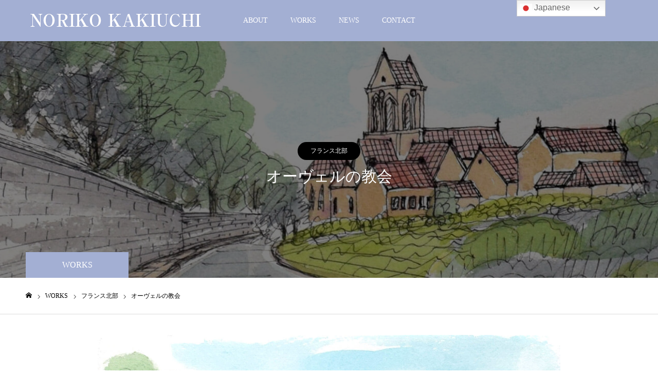

--- FILE ---
content_type: text/html; charset=UTF-8
request_url: https://norikokakiuchi.com/works/northern_france27/
body_size: 15009
content:
<!DOCTYPE html>
<html class="pc" dir="ltr" lang="ja" prefix="og: https://ogp.me/ns#">
<head prefix="og: http://ogp.me/ns# fb: http://ogp.me/ns/fb#">
<meta charset="UTF-8">
<!--[if IE]><meta http-equiv="X-UA-Compatible" content="IE=edge"><![endif]-->
<meta name="viewport" content="width=device-width">
<meta name="format-detection" content="telephone=no">
<title>オーヴェルの教会 - 垣内宣子 | NORIKO KAKIUCHI</title>
<meta name="description" content="画家・垣内宣子の公式サイト。作品集『ヨーロッパ紀行』発売中。">
<link rel="pingback" href="https://norikokakiuchi.com/xmlrpc.php">
<link rel="shortcut icon" href="https://norikokakiuchi.com/wp-content/uploads/2021/01/favicon.png">

		<!-- All in One SEO 4.9.3 - aioseo.com -->
	<meta name="robots" content="max-image-preview:large" />
	<link rel="canonical" href="https://norikokakiuchi.com/works/northern_france27/" />
	<meta name="generator" content="All in One SEO (AIOSEO) 4.9.3" />
		<meta property="og:locale" content="ja_JP" />
		<meta property="og:site_name" content="垣内宣子 | NORIKO KAKIUCHI - 画家・垣内宣子の公式サイト。作品集『ヨーロッパ紀行』発売中。" />
		<meta property="og:type" content="article" />
		<meta property="og:title" content="オーヴェルの教会 - 垣内宣子 | NORIKO KAKIUCHI" />
		<meta property="og:url" content="https://norikokakiuchi.com/works/northern_france27/" />
		<meta property="og:image" content="https://norikokakiuchi.com/wp-content/uploads/2021/01/ogp.jpg" />
		<meta property="og:image:secure_url" content="https://norikokakiuchi.com/wp-content/uploads/2021/01/ogp.jpg" />
		<meta property="og:image:width" content="1200" />
		<meta property="og:image:height" content="630" />
		<meta property="article:published_time" content="2021-02-09T06:46:06+00:00" />
		<meta property="article:modified_time" content="2021-02-16T01:37:41+00:00" />
		<meta property="article:publisher" content="https://www.facebook.com/norikokakiuchi.official/" />
		<meta name="twitter:card" content="summary" />
		<meta name="twitter:site" content="@noriko_kakiuchi" />
		<meta name="twitter:title" content="オーヴェルの教会 - 垣内宣子 | NORIKO KAKIUCHI" />
		<meta name="twitter:image" content="https://norikokakiuchi.com/wp-content/uploads/2021/01/ogp.jpg" />
		<script type="application/ld+json" class="aioseo-schema">
			{"@context":"https:\/\/schema.org","@graph":[{"@type":"BreadcrumbList","@id":"https:\/\/norikokakiuchi.com\/works\/northern_france27\/#breadcrumblist","itemListElement":[{"@type":"ListItem","@id":"https:\/\/norikokakiuchi.com#listItem","position":1,"name":"\u30db\u30fc\u30e0","item":"https:\/\/norikokakiuchi.com","nextItem":{"@type":"ListItem","@id":"https:\/\/norikokakiuchi.com\/works\/#listItem","name":"WORKS"}},{"@type":"ListItem","@id":"https:\/\/norikokakiuchi.com\/works\/#listItem","position":2,"name":"WORKS","item":"https:\/\/norikokakiuchi.com\/works\/","nextItem":{"@type":"ListItem","@id":"https:\/\/norikokakiuchi.com\/works_category\/northern_france\/#listItem","name":"\u30d5\u30e9\u30f3\u30b9\u5317\u90e8"},"previousItem":{"@type":"ListItem","@id":"https:\/\/norikokakiuchi.com#listItem","name":"\u30db\u30fc\u30e0"}},{"@type":"ListItem","@id":"https:\/\/norikokakiuchi.com\/works_category\/northern_france\/#listItem","position":3,"name":"\u30d5\u30e9\u30f3\u30b9\u5317\u90e8","item":"https:\/\/norikokakiuchi.com\/works_category\/northern_france\/","nextItem":{"@type":"ListItem","@id":"https:\/\/norikokakiuchi.com\/works\/northern_france27\/#listItem","name":"\u30aa\u30fc\u30f4\u30a7\u30eb\u306e\u6559\u4f1a"},"previousItem":{"@type":"ListItem","@id":"https:\/\/norikokakiuchi.com\/works\/#listItem","name":"WORKS"}},{"@type":"ListItem","@id":"https:\/\/norikokakiuchi.com\/works\/northern_france27\/#listItem","position":4,"name":"\u30aa\u30fc\u30f4\u30a7\u30eb\u306e\u6559\u4f1a","previousItem":{"@type":"ListItem","@id":"https:\/\/norikokakiuchi.com\/works_category\/northern_france\/#listItem","name":"\u30d5\u30e9\u30f3\u30b9\u5317\u90e8"}}]},{"@type":"Person","@id":"https:\/\/norikokakiuchi.com\/#person","name":"\u57a3\u5185\u5ba3\u5b50","image":"https:\/\/norikokakiuchi.com\/wp-content\/uploads\/2021\/01\/ogp.jpg","sameAs":["https:\/\/www.facebook.com\/norikokakiuchi.official\/","https:\/\/twitter.com\/noriko_kakiuchi","https:\/\/www.instagram.com\/noriko_kakiuchi\/"]},{"@type":"WebPage","@id":"https:\/\/norikokakiuchi.com\/works\/northern_france27\/#webpage","url":"https:\/\/norikokakiuchi.com\/works\/northern_france27\/","name":"\u30aa\u30fc\u30f4\u30a7\u30eb\u306e\u6559\u4f1a - \u57a3\u5185\u5ba3\u5b50 | NORIKO KAKIUCHI","inLanguage":"ja","isPartOf":{"@id":"https:\/\/norikokakiuchi.com\/#website"},"breadcrumb":{"@id":"https:\/\/norikokakiuchi.com\/works\/northern_france27\/#breadcrumblist"},"image":{"@type":"ImageObject","url":"https:\/\/norikokakiuchi.com\/wp-content\/uploads\/2021\/02\/northern_france27-1.jpg","@id":"https:\/\/norikokakiuchi.com\/works\/northern_france27\/#mainImage","width":1500,"height":994,"caption":"\u57a3\u5185\u5ba3\u5b50\u300a\u30aa\u30fc\u30f4\u30a7\u30eb\u306e\u6559\u4f1a\u300b"},"primaryImageOfPage":{"@id":"https:\/\/norikokakiuchi.com\/works\/northern_france27\/#mainImage"},"datePublished":"2021-02-09T15:46:06+09:00","dateModified":"2021-02-16T10:37:41+09:00"},{"@type":"WebSite","@id":"https:\/\/norikokakiuchi.com\/#website","url":"https:\/\/norikokakiuchi.com\/","name":"\u57a3\u5185\u5ba3\u5b50 | NORIKO KAKIUCHI","description":"\u753b\u5bb6\u30fb\u57a3\u5185\u5ba3\u5b50\u306e\u516c\u5f0f\u30b5\u30a4\u30c8\u3002\u4f5c\u54c1\u96c6\u300e\u30e8\u30fc\u30ed\u30c3\u30d1\u7d00\u884c\u300f\u767a\u58f2\u4e2d\u3002","inLanguage":"ja","publisher":{"@id":"https:\/\/norikokakiuchi.com\/#person"}}]}
		</script>
		<!-- All in One SEO -->

<meta property="og:type" content="article">
<meta property="og:url" content="https://norikokakiuchi.com/works/northern_france27/">
<meta property="og:title" content="オーヴェルの教会 - 垣内宣子 | NORIKO KAKIUCHI">
<meta property="og:description" content="画家・垣内宣子の公式サイト。作品集『ヨーロッパ紀行』発売中。">
<meta property="og:site_name" content="垣内宣子 | NORIKO KAKIUCHI">
<meta property="og:image" content="https://norikokakiuchi.com/wp-content/uploads/2021/02/northern_france27-1.jpg">
<meta property="og:image:secure_url" content="https://norikokakiuchi.com/wp-content/uploads/2021/02/northern_france27-1.jpg"> 
<meta property="og:image:width" content="1500"> 
<meta property="og:image:height" content="994">
<meta name="twitter:card" content="summary">
<meta name="twitter:site" content="@noriko_kakiuchi">
<meta name="twitter:creator" content="noriko_kakiuchi">
<meta name="twitter:title" content="オーヴェルの教会 - 垣内宣子 | NORIKO KAKIUCHI">
<meta property="twitter:description" content="画家・垣内宣子の公式サイト。作品集『ヨーロッパ紀行』発売中。">
<meta name="twitter:image:src" content="https://norikokakiuchi.com/wp-content/uploads/2021/02/northern_france27-1-450x450.jpg">
<link rel='dns-prefetch' href='//webfonts.xserver.jp' />
<link rel="alternate" type="application/rss+xml" title="垣内宣子 | NORIKO KAKIUCHI &raquo; フィード" href="https://norikokakiuchi.com/feed/" />
<link rel="alternate" type="application/rss+xml" title="垣内宣子 | NORIKO KAKIUCHI &raquo; コメントフィード" href="https://norikokakiuchi.com/comments/feed/" />
<link rel="alternate" title="oEmbed (JSON)" type="application/json+oembed" href="https://norikokakiuchi.com/wp-json/oembed/1.0/embed?url=https%3A%2F%2Fnorikokakiuchi.com%2Fworks%2Fnorthern_france27%2F" />
<link rel="alternate" title="oEmbed (XML)" type="text/xml+oembed" href="https://norikokakiuchi.com/wp-json/oembed/1.0/embed?url=https%3A%2F%2Fnorikokakiuchi.com%2Fworks%2Fnorthern_france27%2F&#038;format=xml" />
		<!-- This site uses the Google Analytics by MonsterInsights plugin v9.2.4 - Using Analytics tracking - https://www.monsterinsights.com/ -->
		<!-- Note: MonsterInsights is not currently configured on this site. The site owner needs to authenticate with Google Analytics in the MonsterInsights settings panel. -->
					<!-- No tracking code set -->
				<!-- / Google Analytics by MonsterInsights -->
		<style id='wp-img-auto-sizes-contain-inline-css' type='text/css'>
img:is([sizes=auto i],[sizes^="auto," i]){contain-intrinsic-size:3000px 1500px}
/*# sourceURL=wp-img-auto-sizes-contain-inline-css */
</style>
<link rel='stylesheet' id='style-css' href='https://norikokakiuchi.com/wp-content/themes/toki_tcd069/style.css?ver=1.4' type='text/css' media='all' />
<style id='wp-emoji-styles-inline-css' type='text/css'>

	img.wp-smiley, img.emoji {
		display: inline !important;
		border: none !important;
		box-shadow: none !important;
		height: 1em !important;
		width: 1em !important;
		margin: 0 0.07em !important;
		vertical-align: -0.1em !important;
		background: none !important;
		padding: 0 !important;
	}
/*# sourceURL=wp-emoji-styles-inline-css */
</style>
<style id='wp-block-library-inline-css' type='text/css'>
:root{--wp-block-synced-color:#7a00df;--wp-block-synced-color--rgb:122,0,223;--wp-bound-block-color:var(--wp-block-synced-color);--wp-editor-canvas-background:#ddd;--wp-admin-theme-color:#007cba;--wp-admin-theme-color--rgb:0,124,186;--wp-admin-theme-color-darker-10:#006ba1;--wp-admin-theme-color-darker-10--rgb:0,107,160.5;--wp-admin-theme-color-darker-20:#005a87;--wp-admin-theme-color-darker-20--rgb:0,90,135;--wp-admin-border-width-focus:2px}@media (min-resolution:192dpi){:root{--wp-admin-border-width-focus:1.5px}}.wp-element-button{cursor:pointer}:root .has-very-light-gray-background-color{background-color:#eee}:root .has-very-dark-gray-background-color{background-color:#313131}:root .has-very-light-gray-color{color:#eee}:root .has-very-dark-gray-color{color:#313131}:root .has-vivid-green-cyan-to-vivid-cyan-blue-gradient-background{background:linear-gradient(135deg,#00d084,#0693e3)}:root .has-purple-crush-gradient-background{background:linear-gradient(135deg,#34e2e4,#4721fb 50%,#ab1dfe)}:root .has-hazy-dawn-gradient-background{background:linear-gradient(135deg,#faaca8,#dad0ec)}:root .has-subdued-olive-gradient-background{background:linear-gradient(135deg,#fafae1,#67a671)}:root .has-atomic-cream-gradient-background{background:linear-gradient(135deg,#fdd79a,#004a59)}:root .has-nightshade-gradient-background{background:linear-gradient(135deg,#330968,#31cdcf)}:root .has-midnight-gradient-background{background:linear-gradient(135deg,#020381,#2874fc)}:root{--wp--preset--font-size--normal:16px;--wp--preset--font-size--huge:42px}.has-regular-font-size{font-size:1em}.has-larger-font-size{font-size:2.625em}.has-normal-font-size{font-size:var(--wp--preset--font-size--normal)}.has-huge-font-size{font-size:var(--wp--preset--font-size--huge)}.has-text-align-center{text-align:center}.has-text-align-left{text-align:left}.has-text-align-right{text-align:right}.has-fit-text{white-space:nowrap!important}#end-resizable-editor-section{display:none}.aligncenter{clear:both}.items-justified-left{justify-content:flex-start}.items-justified-center{justify-content:center}.items-justified-right{justify-content:flex-end}.items-justified-space-between{justify-content:space-between}.screen-reader-text{border:0;clip-path:inset(50%);height:1px;margin:-1px;overflow:hidden;padding:0;position:absolute;width:1px;word-wrap:normal!important}.screen-reader-text:focus{background-color:#ddd;clip-path:none;color:#444;display:block;font-size:1em;height:auto;left:5px;line-height:normal;padding:15px 23px 14px;text-decoration:none;top:5px;width:auto;z-index:100000}html :where(.has-border-color){border-style:solid}html :where([style*=border-top-color]){border-top-style:solid}html :where([style*=border-right-color]){border-right-style:solid}html :where([style*=border-bottom-color]){border-bottom-style:solid}html :where([style*=border-left-color]){border-left-style:solid}html :where([style*=border-width]){border-style:solid}html :where([style*=border-top-width]){border-top-style:solid}html :where([style*=border-right-width]){border-right-style:solid}html :where([style*=border-bottom-width]){border-bottom-style:solid}html :where([style*=border-left-width]){border-left-style:solid}html :where(img[class*=wp-image-]){height:auto;max-width:100%}:where(figure){margin:0 0 1em}html :where(.is-position-sticky){--wp-admin--admin-bar--position-offset:var(--wp-admin--admin-bar--height,0px)}@media screen and (max-width:600px){html :where(.is-position-sticky){--wp-admin--admin-bar--position-offset:0px}}

/*# sourceURL=wp-block-library-inline-css */
</style><style id='global-styles-inline-css' type='text/css'>
:root{--wp--preset--aspect-ratio--square: 1;--wp--preset--aspect-ratio--4-3: 4/3;--wp--preset--aspect-ratio--3-4: 3/4;--wp--preset--aspect-ratio--3-2: 3/2;--wp--preset--aspect-ratio--2-3: 2/3;--wp--preset--aspect-ratio--16-9: 16/9;--wp--preset--aspect-ratio--9-16: 9/16;--wp--preset--color--black: #000000;--wp--preset--color--cyan-bluish-gray: #abb8c3;--wp--preset--color--white: #ffffff;--wp--preset--color--pale-pink: #f78da7;--wp--preset--color--vivid-red: #cf2e2e;--wp--preset--color--luminous-vivid-orange: #ff6900;--wp--preset--color--luminous-vivid-amber: #fcb900;--wp--preset--color--light-green-cyan: #7bdcb5;--wp--preset--color--vivid-green-cyan: #00d084;--wp--preset--color--pale-cyan-blue: #8ed1fc;--wp--preset--color--vivid-cyan-blue: #0693e3;--wp--preset--color--vivid-purple: #9b51e0;--wp--preset--gradient--vivid-cyan-blue-to-vivid-purple: linear-gradient(135deg,rgb(6,147,227) 0%,rgb(155,81,224) 100%);--wp--preset--gradient--light-green-cyan-to-vivid-green-cyan: linear-gradient(135deg,rgb(122,220,180) 0%,rgb(0,208,130) 100%);--wp--preset--gradient--luminous-vivid-amber-to-luminous-vivid-orange: linear-gradient(135deg,rgb(252,185,0) 0%,rgb(255,105,0) 100%);--wp--preset--gradient--luminous-vivid-orange-to-vivid-red: linear-gradient(135deg,rgb(255,105,0) 0%,rgb(207,46,46) 100%);--wp--preset--gradient--very-light-gray-to-cyan-bluish-gray: linear-gradient(135deg,rgb(238,238,238) 0%,rgb(169,184,195) 100%);--wp--preset--gradient--cool-to-warm-spectrum: linear-gradient(135deg,rgb(74,234,220) 0%,rgb(151,120,209) 20%,rgb(207,42,186) 40%,rgb(238,44,130) 60%,rgb(251,105,98) 80%,rgb(254,248,76) 100%);--wp--preset--gradient--blush-light-purple: linear-gradient(135deg,rgb(255,206,236) 0%,rgb(152,150,240) 100%);--wp--preset--gradient--blush-bordeaux: linear-gradient(135deg,rgb(254,205,165) 0%,rgb(254,45,45) 50%,rgb(107,0,62) 100%);--wp--preset--gradient--luminous-dusk: linear-gradient(135deg,rgb(255,203,112) 0%,rgb(199,81,192) 50%,rgb(65,88,208) 100%);--wp--preset--gradient--pale-ocean: linear-gradient(135deg,rgb(255,245,203) 0%,rgb(182,227,212) 50%,rgb(51,167,181) 100%);--wp--preset--gradient--electric-grass: linear-gradient(135deg,rgb(202,248,128) 0%,rgb(113,206,126) 100%);--wp--preset--gradient--midnight: linear-gradient(135deg,rgb(2,3,129) 0%,rgb(40,116,252) 100%);--wp--preset--font-size--small: 13px;--wp--preset--font-size--medium: 20px;--wp--preset--font-size--large: 36px;--wp--preset--font-size--x-large: 42px;--wp--preset--spacing--20: 0.44rem;--wp--preset--spacing--30: 0.67rem;--wp--preset--spacing--40: 1rem;--wp--preset--spacing--50: 1.5rem;--wp--preset--spacing--60: 2.25rem;--wp--preset--spacing--70: 3.38rem;--wp--preset--spacing--80: 5.06rem;--wp--preset--shadow--natural: 6px 6px 9px rgba(0, 0, 0, 0.2);--wp--preset--shadow--deep: 12px 12px 50px rgba(0, 0, 0, 0.4);--wp--preset--shadow--sharp: 6px 6px 0px rgba(0, 0, 0, 0.2);--wp--preset--shadow--outlined: 6px 6px 0px -3px rgb(255, 255, 255), 6px 6px rgb(0, 0, 0);--wp--preset--shadow--crisp: 6px 6px 0px rgb(0, 0, 0);}:where(.is-layout-flex){gap: 0.5em;}:where(.is-layout-grid){gap: 0.5em;}body .is-layout-flex{display: flex;}.is-layout-flex{flex-wrap: wrap;align-items: center;}.is-layout-flex > :is(*, div){margin: 0;}body .is-layout-grid{display: grid;}.is-layout-grid > :is(*, div){margin: 0;}:where(.wp-block-columns.is-layout-flex){gap: 2em;}:where(.wp-block-columns.is-layout-grid){gap: 2em;}:where(.wp-block-post-template.is-layout-flex){gap: 1.25em;}:where(.wp-block-post-template.is-layout-grid){gap: 1.25em;}.has-black-color{color: var(--wp--preset--color--black) !important;}.has-cyan-bluish-gray-color{color: var(--wp--preset--color--cyan-bluish-gray) !important;}.has-white-color{color: var(--wp--preset--color--white) !important;}.has-pale-pink-color{color: var(--wp--preset--color--pale-pink) !important;}.has-vivid-red-color{color: var(--wp--preset--color--vivid-red) !important;}.has-luminous-vivid-orange-color{color: var(--wp--preset--color--luminous-vivid-orange) !important;}.has-luminous-vivid-amber-color{color: var(--wp--preset--color--luminous-vivid-amber) !important;}.has-light-green-cyan-color{color: var(--wp--preset--color--light-green-cyan) !important;}.has-vivid-green-cyan-color{color: var(--wp--preset--color--vivid-green-cyan) !important;}.has-pale-cyan-blue-color{color: var(--wp--preset--color--pale-cyan-blue) !important;}.has-vivid-cyan-blue-color{color: var(--wp--preset--color--vivid-cyan-blue) !important;}.has-vivid-purple-color{color: var(--wp--preset--color--vivid-purple) !important;}.has-black-background-color{background-color: var(--wp--preset--color--black) !important;}.has-cyan-bluish-gray-background-color{background-color: var(--wp--preset--color--cyan-bluish-gray) !important;}.has-white-background-color{background-color: var(--wp--preset--color--white) !important;}.has-pale-pink-background-color{background-color: var(--wp--preset--color--pale-pink) !important;}.has-vivid-red-background-color{background-color: var(--wp--preset--color--vivid-red) !important;}.has-luminous-vivid-orange-background-color{background-color: var(--wp--preset--color--luminous-vivid-orange) !important;}.has-luminous-vivid-amber-background-color{background-color: var(--wp--preset--color--luminous-vivid-amber) !important;}.has-light-green-cyan-background-color{background-color: var(--wp--preset--color--light-green-cyan) !important;}.has-vivid-green-cyan-background-color{background-color: var(--wp--preset--color--vivid-green-cyan) !important;}.has-pale-cyan-blue-background-color{background-color: var(--wp--preset--color--pale-cyan-blue) !important;}.has-vivid-cyan-blue-background-color{background-color: var(--wp--preset--color--vivid-cyan-blue) !important;}.has-vivid-purple-background-color{background-color: var(--wp--preset--color--vivid-purple) !important;}.has-black-border-color{border-color: var(--wp--preset--color--black) !important;}.has-cyan-bluish-gray-border-color{border-color: var(--wp--preset--color--cyan-bluish-gray) !important;}.has-white-border-color{border-color: var(--wp--preset--color--white) !important;}.has-pale-pink-border-color{border-color: var(--wp--preset--color--pale-pink) !important;}.has-vivid-red-border-color{border-color: var(--wp--preset--color--vivid-red) !important;}.has-luminous-vivid-orange-border-color{border-color: var(--wp--preset--color--luminous-vivid-orange) !important;}.has-luminous-vivid-amber-border-color{border-color: var(--wp--preset--color--luminous-vivid-amber) !important;}.has-light-green-cyan-border-color{border-color: var(--wp--preset--color--light-green-cyan) !important;}.has-vivid-green-cyan-border-color{border-color: var(--wp--preset--color--vivid-green-cyan) !important;}.has-pale-cyan-blue-border-color{border-color: var(--wp--preset--color--pale-cyan-blue) !important;}.has-vivid-cyan-blue-border-color{border-color: var(--wp--preset--color--vivid-cyan-blue) !important;}.has-vivid-purple-border-color{border-color: var(--wp--preset--color--vivid-purple) !important;}.has-vivid-cyan-blue-to-vivid-purple-gradient-background{background: var(--wp--preset--gradient--vivid-cyan-blue-to-vivid-purple) !important;}.has-light-green-cyan-to-vivid-green-cyan-gradient-background{background: var(--wp--preset--gradient--light-green-cyan-to-vivid-green-cyan) !important;}.has-luminous-vivid-amber-to-luminous-vivid-orange-gradient-background{background: var(--wp--preset--gradient--luminous-vivid-amber-to-luminous-vivid-orange) !important;}.has-luminous-vivid-orange-to-vivid-red-gradient-background{background: var(--wp--preset--gradient--luminous-vivid-orange-to-vivid-red) !important;}.has-very-light-gray-to-cyan-bluish-gray-gradient-background{background: var(--wp--preset--gradient--very-light-gray-to-cyan-bluish-gray) !important;}.has-cool-to-warm-spectrum-gradient-background{background: var(--wp--preset--gradient--cool-to-warm-spectrum) !important;}.has-blush-light-purple-gradient-background{background: var(--wp--preset--gradient--blush-light-purple) !important;}.has-blush-bordeaux-gradient-background{background: var(--wp--preset--gradient--blush-bordeaux) !important;}.has-luminous-dusk-gradient-background{background: var(--wp--preset--gradient--luminous-dusk) !important;}.has-pale-ocean-gradient-background{background: var(--wp--preset--gradient--pale-ocean) !important;}.has-electric-grass-gradient-background{background: var(--wp--preset--gradient--electric-grass) !important;}.has-midnight-gradient-background{background: var(--wp--preset--gradient--midnight) !important;}.has-small-font-size{font-size: var(--wp--preset--font-size--small) !important;}.has-medium-font-size{font-size: var(--wp--preset--font-size--medium) !important;}.has-large-font-size{font-size: var(--wp--preset--font-size--large) !important;}.has-x-large-font-size{font-size: var(--wp--preset--font-size--x-large) !important;}
/*# sourceURL=global-styles-inline-css */
</style>

<style id='classic-theme-styles-inline-css' type='text/css'>
/*! This file is auto-generated */
.wp-block-button__link{color:#fff;background-color:#32373c;border-radius:9999px;box-shadow:none;text-decoration:none;padding:calc(.667em + 2px) calc(1.333em + 2px);font-size:1.125em}.wp-block-file__button{background:#32373c;color:#fff;text-decoration:none}
/*# sourceURL=/wp-includes/css/classic-themes.min.css */
</style>
<link rel='stylesheet' id='contact-form-7-css' href='https://norikokakiuchi.com/wp-content/plugins/contact-form-7/includes/css/styles.css?ver=6.1.4' type='text/css' media='all' />
<script type="text/javascript" src="https://norikokakiuchi.com/wp-includes/js/jquery/jquery.min.js?ver=3.7.1" id="jquery-core-js"></script>
<script type="text/javascript" src="https://norikokakiuchi.com/wp-includes/js/jquery/jquery-migrate.min.js?ver=3.4.1" id="jquery-migrate-js"></script>
<script type="text/javascript" src="//webfonts.xserver.jp/js/xserverv3.js?fadein=0&amp;ver=2.0.8" id="typesquare_std-js"></script>
<link rel="https://api.w.org/" href="https://norikokakiuchi.com/wp-json/" /><link rel='shortlink' href='https://norikokakiuchi.com/?p=796' />

<link rel="stylesheet" href="https://norikokakiuchi.com/wp-content/themes/toki_tcd069/css/design-plus.css?ver=1.4">
<link rel="stylesheet" href="https://norikokakiuchi.com/wp-content/themes/toki_tcd069/css/sns-botton.css?ver=1.4">
<link rel="stylesheet" media="screen and (max-width:1230px)" href="https://norikokakiuchi.com/wp-content/themes/toki_tcd069/css/responsive.css?ver=1.4">
<link rel="stylesheet" media="screen and (max-width:1230px)" href="https://norikokakiuchi.com/wp-content/themes/toki_tcd069/css/footer-bar.css?ver=1.4">

<script src="https://norikokakiuchi.com/wp-content/themes/toki_tcd069/js/jquery.easing.1.4.js?ver=1.4"></script>
<script src="https://norikokakiuchi.com/wp-content/themes/toki_tcd069/js/jscript.js?ver=1.4"></script>
<script src="https://norikokakiuchi.com/wp-content/themes/toki_tcd069/js/comment.js?ver=1.4"></script>

<link rel="stylesheet" href="https://norikokakiuchi.com/wp-content/themes/toki_tcd069/js/perfect-scrollbar.css?ver=1.4">
<script src="https://norikokakiuchi.com/wp-content/themes/toki_tcd069/js/perfect-scrollbar.min.js?ver=1.4"></script>

<script src="https://norikokakiuchi.com/wp-content/themes/toki_tcd069/js/jquery.cookie.js?ver=1.4"></script>

<script src="https://norikokakiuchi.com/wp-content/themes/toki_tcd069/js/header_fix.js?ver=1.4"></script>

<style type="text/css">

body, input, textarea { font-family: "Times New Roman" , "游明朝" , "Yu Mincho" , "游明朝体" , "YuMincho" , "ヒラギノ明朝 Pro W3" , "Hiragino Mincho Pro" , "HiraMinProN-W3" , "HGS明朝E" , "ＭＳ Ｐ明朝" , "MS PMincho" , serif; }

.rich_font, .p-vertical { font-family: "Times New Roman" , "游明朝" , "Yu Mincho" , "游明朝体" , "YuMincho" , "ヒラギノ明朝 Pro W3" , "Hiragino Mincho Pro" , "HiraMinProN-W3" , "HGS明朝E" , "ＭＳ Ｐ明朝" , "MS PMincho" , serif; font-weight:500; }

.rich_font_type1 { font-family: Arial, "Hiragino Kaku Gothic ProN", "ヒラギノ角ゴ ProN W3", "メイリオ", Meiryo, sans-serif; }
.rich_font_type2 { font-family: "Hiragino Sans", "ヒラギノ角ゴ ProN", "Hiragino Kaku Gothic ProN", "游ゴシック", YuGothic, "メイリオ", Meiryo, sans-serif; font-weight:500; }
.rich_font_type3 { font-family: "Times New Roman" , "游明朝" , "Yu Mincho" , "游明朝体" , "YuMincho" , "ヒラギノ明朝 Pro W3" , "Hiragino Mincho Pro" , "HiraMinProN-W3" , "HGS明朝E" , "ＭＳ Ｐ明朝" , "MS PMincho" , serif; font-weight:500; }

.megamenu_shop_category { background:#000000; }
.megamenu_shop_category a, .megamenu_shop_category .headline h3 a { color:#ffffff !important; }
.megamenu_shop_category .headline h3 a { background:#9a0000; }
.megamenu_shop_category .headline h3 a:hover { color:rgba(255,255,255,0.8) !important; }
.megamenu_post_list { background:#000000; }
.megamenu_post_list a { background:#222222; color:#ffffff !important; }
.megamenu_post_list a:hover { background:#444444; color:#ffffff !important; }
#footer_menu_area { background:url(https://norikokakiuchi.com/wp-content/uploads/2021/02/spain_portugal2.jpg) no-repeat center center; background-size:cover; }
#footer_menu_area, #footer_menu_area a { color:#000000; }
#footer_menu_area:before { background:rgba(255,255,255,0.6); }
#footer_bottom { background:#a3afd3; color:#FFFFFF; }
#footer_bottom a { color:#FFFFFF; }
#footer_menu_area_inner, .footer_menu { border-color:rgba(255,255,255,0.3); }
@media screen and (max-width:950px) {
  #footer_menu_area, #footer_bottom { background:#000000; }
  #copyright { background:#a3afd3; }
}
#page_header .title h2 { font-size:30px; color:#ffffff; }
#page_header .category a { color:#ffffff; background:#000000; }
body.single-shop #article { font-size:16px; }
#shop_headline { font-size:38px; }
#shop_data_list .headline { font-size:32px; }
#access_info .headline { font-size:32px; }
#access_info .pb_googlemap_custom-overlay-inner { background:#004344; color:#ffffff; }
#access_info .pb_googlemap_custom-overlay-inner::after { border-color:#004344 transparent transparent transparent; }
body.single-shop #article { font-size:16px; }
@media screen and (max-width:950px) {
  #page_header .title h2 { font-size:24px;  }
  body.single-shop #article { font-size:14px; }
  #shop_headline { font-size:24px; }
  #shop_data_list .headline { font-size:18px; }
  #access_info .headline { font-size:18px; }
}

.author_profile a.avatar img, .animate_image img, .animate_background .image {
  width:100%; height:auto;
  -webkit-transition: transform  0.75s ease;
  transition: transform  0.75s ease;
}
.author_profile a.avatar:hover img, .animate_image:hover img, .animate_background:hover .image {
  -webkit-transform: scale(1.2);
  transform: scale(1.2);
}




a { color:#000; }

#header_news .date {
  color: #a3afd3;
}

#page_header .tab, #blog_list .category a:hover, #post_title_area .category a:hover, #return_top a, #comment_tab li a:hover, #comment_tab li.active a, #comment_header #comment_closed p, #submit_comment:hover, #p_readmore .button:hover,
#wp-calendar td a:hover, #post_pagination p, #post_pagination a:hover, .page_navi span.current, .page_navi a:hover, .c-pw__btn:hover, body.single-shop #page_header .category a:hover, .pc #header_lang.type1 li a:before {
  background-color: #a3afd3 !important;
}

.page_navi span.current, .page_navi a:hover, #guest_info input:focus, #comment_textarea textarea:focus, #post_pagination p, #post_pagination a:hover, .c-pw__box-input:focus {
  border-color: #a3afd3 !important;
}

#comment_tab li.active a:after, #comment_header #comment_closed p:after { border-color:#a3afd3 transparent transparent transparent; }


#footer a:hover, #footer_menu_area a:hover, #header_post_link a:hover:before, #blog_list .link:hover .title_area .title, #bread_crumb li.home a:hover:after, .tcd_category_list li a:hover, #footer_social_link li a:hover:before, .author_profile .author_link li a:hover:before, #bread_crumb a:hover, .cardlink_title a:hover,
  .pc #global_menu > ul > li > a:hover, .pc #global_menu > ul > li.active > a, .pc #global_menu > ul > li.current-menu-item > a, .pc .home #global_menu > ul > li.current-menu-item > a:hover, .pc #global_menu > ul > li.active_button > a,
    #header_lang_button:hover:before, #header_lang_button.active:before, .pc #header_lang.type1 li a:hover, .pc #header_lang.type1 li a, #menu_button:hover:before, #index_logo a:hover, #header_logo a:hover,
      #searchform .submit_button:hover:before, #recent_news a.link:hover, #recent_news .link:hover:after, .styled_post_list1 a:hover .title_area, .styled_post_list1 a:hover .date, .styled_post_list2 a:hover .title_area, .styled_post_list2 a:hover .date, .styled_post_list3 a:hover .title_area, .styled_post_list3 a:hover .date, .tcd_category_list a:hover, .tcd_category_list .child_menu_button:hover, .p-dropdown__title:hover:after, .p-dropdown__list li a:hover {
        color: #999999 !important;
}

.post_content a { color: #d90000; }
.post_content a:hover { color:#888888; }
#blog_list .category a, #post_title_area .category a { background:#000000; color:#FFFFFF; }

#header { background:rgba(163,175,211,1); }
#header_logo a, .pc #header_lang.type1 a.active_site, .pc #header_lang.type2 > ul > li > a { color:#ffffff !important; }
#header_logo a:hover, .pc #header_lang.type1 a:hover, .pc #header_lang.type2 > ul > li > a:hover, .pc #header_lang a.active_site { color:#888888; }
.pc #global_menu > ul > li > a, .pc .home #global_menu > ul > li.current-menu-item > a { color:#ffffff !important; }
.pc #global_menu > ul > li > a:after, #find_menu ol li a:after { background:#a3afd3; }
.pc #global_menu ul ul a, .pc #header_lang.type2 ul ul a { color:#ffffff; background-color:#000000; }
.pc #global_menu ul ul a:hover, .pc #header_lang.type2 ul ul a:hover { color:#ffffff; background-color:#a3afd3; }
.mobile #mobile_menu, .mobile #mobile_lang { background:#222222; }
.mobile #global_menu a, .mobile #header_lang a { color:#ffffff; background:#222222; }
.mobile #global_menu a:hover, .mobile #header_lang a:hover, #mobile_menu .close_button:hover, #mobile_lang .close_button:hover, #mobile_menu #global_menu .child_menu_button:hover { color:#ffffff; background:#a3afd3; }
.pc .header_fix #header {
  background:rgba(255,255,255,1);
}
.pc .header_fix #header:hover {
  background:rgba(255,255,255,1);
}
.header_fix #header_logo a, .pc .header_fix #header_lang.type1 a.active_site, .pc .header_fix #header_lang.type2 > ul > li > a { color:#000000 !important; }
.pc .header_fix #global_menu > ul > li > a { color:#000000; }
.pc .header_fix #global_menu > ul > li > a:after { background:#a3afd3; }



</style>


<noscript><style>.lazyload[data-src]{display:none !important;}</style></noscript><style>.lazyload{background-image:none !important;}.lazyload:before{background-image:none !important;}</style><!-- Global site tag (gtag.js) - Google Analytics -->
<script async src="https://www.googletagmanager.com/gtag/js?id=G-VF0S9XQTD8"></script>
<script>
  window.dataLayer = window.dataLayer || [];
  function gtag(){dataLayer.push(arguments);}
  gtag('js', new Date());

  gtag('config', 'G-VF0S9XQTD8');
</script>	
</head>
<body id="body" class="wp-singular shop-template-default single single-shop postid-796 wp-theme-toki_tcd069">



<div id="container">

 <div id="header">
  <div id="header_inner">
   <div id="header_logo">
    
<h2 class="logo">
 <a href="https://norikokakiuchi.com/" title="垣内宣子 | NORIKO KAKIUCHI">
    <img class="pc_logo_image lazyload" src="[data-uri]" alt="垣内宣子 | NORIKO KAKIUCHI" title="垣内宣子 | NORIKO KAKIUCHI" width="350" height="100" data-src="https://norikokakiuchi.com/wp-content/uploads/2021/02/logo_pc0.png?1769024540" decoding="async" data-eio-rwidth="350" data-eio-rheight="100" /><noscript><img class="pc_logo_image" src="https://norikokakiuchi.com/wp-content/uploads/2021/02/logo_pc0.png?1769024540" alt="垣内宣子 | NORIKO KAKIUCHI" title="垣内宣子 | NORIKO KAKIUCHI" width="350" height="100" data-eio="l" /></noscript>
      <img class="mobile_logo_image lazyload" src="[data-uri]" alt="垣内宣子 | NORIKO KAKIUCHI" title="垣内宣子 | NORIKO KAKIUCHI" width="200" height="50" data-src="https://norikokakiuchi.com/wp-content/uploads/2021/02/logo_sp0.png?1769024540" decoding="async" data-eio-rwidth="200" data-eio-rheight="50" /><noscript><img class="mobile_logo_image" src="https://norikokakiuchi.com/wp-content/uploads/2021/02/logo_sp0.png?1769024540" alt="垣内宣子 | NORIKO KAKIUCHI" title="垣内宣子 | NORIKO KAKIUCHI" width="200" height="50" data-eio="l" /></noscript>
   </a>
</h2>

   </div>
      <div id="global_menu">
    <ul id="menu-%e3%83%98%e3%83%83%e3%83%80%e3%83%bc" class="menu"><li id="menu-item-31" class="menu-item menu-item-type-custom menu-item-object-custom menu-item-31"><a href="/about/" class="megamenu_button" data-megamenu="js-megamenu31">ABOUT</a></li>
<li id="menu-item-32" class="menu-item menu-item-type-custom menu-item-object-custom menu-item-32"><a href="https://norikokakiuchi.com/works/">WORKS</a></li>
<li id="menu-item-33" class="menu-item menu-item-type-custom menu-item-object-custom menu-item-33"><a href="https://norikokakiuchi.com/news/">NEWS</a></li>
<li id="menu-item-34" class="menu-item menu-item-type-custom menu-item-object-custom menu-item-34"><a href="https://norikokakiuchi.com/contact/">CONTACT</a></li>
</ul>   </div>
   <a href="#" id="menu_button"><span>メニュー</span></a>
        </div>
 </div><!-- END #header -->

  <div class="megamenu_post_list" id="js-megamenu31">
    <ol class="clearfix">
      <li class="clearfix">
    <a class="link animate_image" href="https://norikokakiuchi.com/about/message/">
     <div class="image">
      <img width="450" height="450" src="[data-uri]" class="attachment-size1 size-size1 wp-post-image lazyload" alt="垣内宣子《セザンヌのアトリエ（エクス・アン・プロヴァンス）》" decoding="async" fetchpriority="high"   data-src="https://norikokakiuchi.com/wp-content/uploads/2021/02/southern_france13-450x450.jpg" data-srcset="https://norikokakiuchi.com/wp-content/uploads/2021/02/southern_france13-450x450.jpg 450w, https://norikokakiuchi.com/wp-content/uploads/2021/02/southern_france13-150x150.jpg 150w, https://norikokakiuchi.com/wp-content/uploads/2021/02/southern_france13-300x300.jpg 300w" data-sizes="auto" data-eio-rwidth="450" data-eio-rheight="450" /><noscript><img width="450" height="450" src="https://norikokakiuchi.com/wp-content/uploads/2021/02/southern_france13-450x450.jpg" class="attachment-size1 size-size1 wp-post-image" alt="垣内宣子《セザンヌのアトリエ（エクス・アン・プロヴァンス）》" decoding="async" fetchpriority="high" srcset="https://norikokakiuchi.com/wp-content/uploads/2021/02/southern_france13-450x450.jpg 450w, https://norikokakiuchi.com/wp-content/uploads/2021/02/southern_france13-150x150.jpg 150w, https://norikokakiuchi.com/wp-content/uploads/2021/02/southern_france13-300x300.jpg 300w" sizes="(max-width: 450px) 100vw, 450px" data-eio="l" /></noscript>     </div>
     <div class="title_area">
      <p class="title" data-label="ごあいさつ"><span>ごあいさつ</span></p>
     </div>
    </a>
   </li>
      <li class="clearfix">
    <a class="link animate_image" href="https://norikokakiuchi.com/about/biography/">
     <div class="image">
      <img width="450" height="450" src="[data-uri]" class="attachment-size1 size-size1 wp-post-image lazyload" alt="垣内宣子《バルト海クルーズ》" decoding="async"   data-src="https://norikokakiuchi.com/wp-content/uploads/2021/02/northern_europe9-450x450.jpg" data-srcset="https://norikokakiuchi.com/wp-content/uploads/2021/02/northern_europe9-450x450.jpg 450w, https://norikokakiuchi.com/wp-content/uploads/2021/02/northern_europe9-150x150.jpg 150w, https://norikokakiuchi.com/wp-content/uploads/2021/02/northern_europe9-300x300.jpg 300w" data-sizes="auto" data-eio-rwidth="450" data-eio-rheight="450" /><noscript><img width="450" height="450" src="https://norikokakiuchi.com/wp-content/uploads/2021/02/northern_europe9-450x450.jpg" class="attachment-size1 size-size1 wp-post-image" alt="垣内宣子《バルト海クルーズ》" decoding="async" srcset="https://norikokakiuchi.com/wp-content/uploads/2021/02/northern_europe9-450x450.jpg 450w, https://norikokakiuchi.com/wp-content/uploads/2021/02/northern_europe9-150x150.jpg 150w, https://norikokakiuchi.com/wp-content/uploads/2021/02/northern_europe9-300x300.jpg 300w" sizes="(max-width: 450px) 100vw, 450px" data-eio="l" /></noscript>     </div>
     <div class="title_area">
      <p class="title" data-label="略歴"><span>略歴</span></p>
     </div>
    </a>
   </li>
      <li class="clearfix">
    <a class="link animate_image" href="https://norikokakiuchi.com/about/action/">
     <div class="image">
      <img width="450" height="320" src="[data-uri]" class="attachment-size1 size-size1 wp-post-image lazyload" alt="" decoding="async" data-src="https://norikokakiuchi.com/wp-content/uploads/2021/02/2019_3-450x320.jpg" data-eio-rwidth="450" data-eio-rheight="320" /><noscript><img width="450" height="320" src="https://norikokakiuchi.com/wp-content/uploads/2021/02/2019_3-450x320.jpg" class="attachment-size1 size-size1 wp-post-image" alt="" decoding="async" data-eio="l" /></noscript>     </div>
     <div class="title_area">
      <p class="title" data-label="社会貢献活動"><span>社会貢献活動</span></p>
     </div>
    </a>
   </li>
      <li class="clearfix">
    <a class="link animate_image" href="https://norikokakiuchi.com/about/publications/">
     <div class="image">
      <img width="450" height="450" src="[data-uri]" class="attachment-size1 size-size1 wp-post-image lazyload" alt="" decoding="async"   data-src="https://norikokakiuchi.com/wp-content/uploads/2021/01/books_header2-450x450.jpg" data-srcset="https://norikokakiuchi.com/wp-content/uploads/2021/01/books_header2-450x450.jpg 450w, https://norikokakiuchi.com/wp-content/uploads/2021/01/books_header2-150x150.jpg 150w, https://norikokakiuchi.com/wp-content/uploads/2021/01/books_header2-300x300.jpg 300w" data-sizes="auto" data-eio-rwidth="450" data-eio-rheight="450" /><noscript><img width="450" height="450" src="https://norikokakiuchi.com/wp-content/uploads/2021/01/books_header2-450x450.jpg" class="attachment-size1 size-size1 wp-post-image" alt="" decoding="async" srcset="https://norikokakiuchi.com/wp-content/uploads/2021/01/books_header2-450x450.jpg 450w, https://norikokakiuchi.com/wp-content/uploads/2021/01/books_header2-150x150.jpg 150w, https://norikokakiuchi.com/wp-content/uploads/2021/01/books_header2-300x300.jpg 300w" sizes="(max-width: 450px) 100vw, 450px" data-eio="l" /></noscript>     </div>
     <div class="title_area">
      <p class="title" data-label="出版物"><span>出版物</span></p>
     </div>
    </a>
   </li>
     </ol>
   </div>

 
 
<div id="page_header" style="background: no-repeat center center; background-size:cover;" class="lazyload" data-back="https://norikokakiuchi.com/wp-content/uploads/2021/02/northern_france27-1-1450x460.jpg" data-eio-rwidth="1450" data-eio-rheight="460">
 <div id="page_header_inner">
  <div class="title">
   <p class="category"><a href="https://norikokakiuchi.com/works_category/northern_france/">フランス北部</a></p>   <h2 class="rich_font">オーヴェルの教会</h2>
  </div>
  <p class="tab">WORKS</p>
 </div>
 <div class="overlay" style="background:rgba(0,0,0,0.5);"></div></div>

<div id="bread_crumb">

<ul class="clearfix" itemscope itemtype="http://schema.org/BreadcrumbList">
 <li itemprop="itemListElement" itemscope itemtype="http://schema.org/ListItem" class="home"><a itemprop="item" href="https://norikokakiuchi.com/"><span itemprop="name">ホーム</span></a><meta itemprop="position" content="1"></li>
 <li itemprop="itemListElement" itemscope itemtype="http://schema.org/ListItem"><a itemprop="item" href="https://norikokakiuchi.com/works/"><span itemprop="name">WORKS</span></a><meta itemprop="position" content="2"></li>
 <li itemprop="itemListElement" itemscope itemtype="http://schema.org/ListItem" class="category">
    <a itemprop="item" href="https://norikokakiuchi.com/works_category/northern_france/"><span itemprop="name">フランス北部</span></a>
    <meta itemprop="position" content="3">
 </li>
 <li class="last" itemprop="itemListElement" itemscope itemtype="http://schema.org/ListItem"><span itemprop="name">オーヴェルの教会</span><meta itemprop="position" content="4"></li>
</ul>


</div>

 <div id="one_col">

  <article id="article" class="clearfix">

  
    
  
      <div id="shop_desc" class="post_content clearfix">
   <p><img class="size-full wp-image-766 aligncenter lazyload" src="[data-uri]" alt="" width="1500" height="994" data-src="https://norikokakiuchi.com/wp-content/uploads/2021/02/northern_france27-1.jpg" decoding="async" data-eio-rwidth="1500" data-eio-rheight="994" /><noscript><img class="size-full wp-image-766 aligncenter" src="https://norikokakiuchi.com/wp-content/uploads/2021/02/northern_france27-1.jpg" alt="" width="1500" height="994" data-eio="l" /></noscript></p>
<p style="text-align: center">オーヴェルの教会（オーヴェル＝シュル＝オワーズ）　水彩</p>
<p>&nbsp;</p>
<h4 class="style4a" style="border-color: #000000">パリとは？</h4>
<p>パリは、歴史的建造物が数多く残る世界屈指の観光都市。オルセー美術館の建物は、1900年のパリ万博に際し、オルセー駅の鉄道駅舎兼ホテルとして建設された。その後、取り壊しの危機を免れ、イタリアの建築家ガエ・アウレンティの改修により、美術館として生まれ変わった。現在は印象派のモネやルノワールなど芸術家たちの名作をはじめ、19世紀の美術作品を所蔵。シンボルの大時計の裏側からはパリ市街が見渡せる。「世界一華やかな並木道」と名高いシャンゼリゼ通り。凱旋門からコンコルド広場に至る全長約2kmの通り沿いには、高級ブティックやテラスを張り出したカフェなどが並び、パリジャンや観光客でにぎわっている。</p>
  </div>
  
    
    
  
  
    <div class="single_share clearfix" id="single_share_bottom">
   <div class="share-type4 share-btm">
 
	<div class="sns mt10 mb45">
		<ul class="type4 clearfix">
			<li class="twitter">
				<a href="http://twitter.com/share?text=%E3%82%AA%E3%83%BC%E3%83%B4%E3%82%A7%E3%83%AB%E3%81%AE%E6%95%99%E4%BC%9A&url=https%3A%2F%2Fnorikokakiuchi.com%2Fworks%2Fnorthern_france27%2F&via=noriko_kakiuchi&tw_p=tweetbutton&related=noriko_kakiuchi" onclick="javascript:window.open(this.href, '', 'menubar=no,toolbar=no,resizable=yes,scrollbars=yes,height=400,width=600');return false;"><i class="icon-twitter"></i><span class="ttl">Tweet</span><span class="share-count"></span></a>
			</li>
			<li class="facebook">
				<a href="//www.facebook.com/sharer/sharer.php?u=https://norikokakiuchi.com/works/northern_france27/&amp;t=%E3%82%AA%E3%83%BC%E3%83%B4%E3%82%A7%E3%83%AB%E3%81%AE%E6%95%99%E4%BC%9A" class="facebook-btn-icon-link" target="blank" rel="nofollow"><i class="icon-facebook"></i><span class="ttl">Share</span><span class="share-count"></span></a>
			</li>
			<li class="pinterest">
				<a rel="nofollow" target="_blank" href="https://www.pinterest.com/pin/create/button/?url=https%3A%2F%2Fnorikokakiuchi.com%2Fworks%2Fnorthern_france27%2F&media=https://norikokakiuchi.com/wp-content/uploads/2021/02/northern_france27-1.jpg&description=%E3%82%AA%E3%83%BC%E3%83%B4%E3%82%A7%E3%83%AB%E3%81%AE%E6%95%99%E4%BC%9A"><i class="icon-pinterest"></i><span class="ttl">Pin&nbsp;it</span></a>
			</li>
		</ul>
	</div>
</div>
  </div>
  
    <div id="next_prev_post2" class="clearfix">
   <div class="item prev_post clearfix">
 <a class="animate_image" href="https://norikokakiuchi.com/works/northern_france28/">
  <div class="image">
   <img src="[data-uri]" title="" alt="" data-src="https://norikokakiuchi.com/wp-content/uploads/2021/02/northern_france28-1-450x450.jpg" decoding="async" class="lazyload" data-eio-rwidth="450" data-eio-rheight="450" /><noscript><img src="https://norikokakiuchi.com/wp-content/uploads/2021/02/northern_france28-1-450x450.jpg" title="" alt="" data-eio="l" /></noscript>
  </div>
  <div class="title_area">
   <span class="title">シスレーが愛した村モレ＝シュル＝ロワン（イル・ド・フランス）</span>
   <span class="nav">前の記事</span>
  </div>
 </a>
</div>
<div class="item next_post clearix">
 <a class="animate_image" href="https://norikokakiuchi.com/works/northern_france26/">
  <div class="image">
   <img src="[data-uri]" title="" alt="" data-src="https://norikokakiuchi.com/wp-content/uploads/2021/02/northern_france26-1-e1612853217938-450x450.jpg" decoding="async" class="lazyload" data-eio-rwidth="450" data-eio-rheight="450" /><noscript><img src="https://norikokakiuchi.com/wp-content/uploads/2021/02/northern_france26-1-e1612853217938-450x450.jpg" title="" alt="" data-eio="l" /></noscript>
  </div>
  <div class="title_area">
   <span class="title">モンマルトルにて（パリ）</span>
   <span class="nav">次の記事</span>
  </div>
 </a>
</div>
  </div>
  
  
  </article><!-- END #article -->

 </div><!-- END #one_col -->


 
 <div id="footer_menu_area">
  <div id="footer_menu_area_inner" class="clearfix">

         <div id="footer_menu" class="footer_menu">
    <h3></h3>
    <ul id="menu-%e3%83%95%e3%83%83%e3%83%80%e3%83%bc" class="menu"><li id="menu-item-72" class="menu-item menu-item-type-custom menu-item-object-custom menu-item-72"><a href="https://norikokakiuchi.com/about/MESSAGE/">ご挨拶</a></li>
<li id="menu-item-73" class="menu-item menu-item-type-custom menu-item-object-custom menu-item-73"><a href="https://norikokakiuchi.com/about/biography/">略歴</a></li>
<li id="menu-item-390" class="menu-item menu-item-type-custom menu-item-object-custom menu-item-390"><a href="https://norikokakiuchi.com/works/">作品</a></li>
<li id="menu-item-74" class="menu-item menu-item-type-custom menu-item-object-custom menu-item-74"><a href="https://norikokakiuchi.com/about/action/">社会貢献</a></li>
<li id="menu-item-75" class="menu-item menu-item-type-custom menu-item-object-custom menu-item-75"><a href="https://norikokakiuchi.com/about/PUBLICATIONS/">出版物</a></li>
<li id="menu-item-76" class="menu-item menu-item-type-post_type menu-item-object-page menu-item-76"><a href="https://norikokakiuchi.com/contact/">お問い合わせ</a></li>
<li style="position:relative;" class="menu-item menu-item-gtranslate"><div style="position:absolute;white-space:nowrap;" id="gtranslate_menu_wrapper_60908"></div></li></ul>   </div>
   
   
   
  </div>
 </div><!-- END #footer_menu_area -->

 <div id="footer_bottom">
  <div id="footer_bottom_inner" class="clearfix">

   <div id="return_top">
    <a href="#body"><span>PAGE TOP</span></a>
   </div>

         <ul id="footer_social_link" class="clearfix">
    <li class="facebook"><a href="https://www.facebook.com/%E5%9E%A3%E5%86%85%E5%AE%A3%E5%AD%90-Noriko-Kakiuchi-100919911939580" rel="nofollow" target="_blank" title="Facebook"><span>Facebook</span></a></li>    <li class="twitter"><a href="https://twitter.com/noriko_kakiuchi" rel="nofollow" target="_blank" title="Twitter"><span>Twitter</span></a></li>    <li class="insta"><a href="https://www.instagram.com/noriko_kakiuchi/" rel="nofollow" target="_blank" title="Instagram"><span>Instagram</span></a></li>                    <li class="rss"><a href="https://norikokakiuchi.com/feed/" rel="nofollow" target="_blank" title="RSS"><span>RSS</span></a></li>   </ul>
   
   <p id="copyright">Copyright © Noriko Kakiuchi</p>

  </div>
 </div><!-- END #footer_bottom -->

 
</div><!-- #container -->

<div id="mobile_menu">
 <div id="header_mobile_banner">
   </div><!-- END #header_mobile_banner -->
</div>


<script>
jQuery(document).ready(function($){
  $('#page_header').addClass('animate');
});
</script>


<script type="speculationrules">
{"prefetch":[{"source":"document","where":{"and":[{"href_matches":"/*"},{"not":{"href_matches":["/wp-*.php","/wp-admin/*","/wp-content/uploads/*","/wp-content/*","/wp-content/plugins/*","/wp-content/themes/toki_tcd069/*","/*\\?(.+)"]}},{"not":{"selector_matches":"a[rel~=\"nofollow\"]"}},{"not":{"selector_matches":".no-prefetch, .no-prefetch a"}}]},"eagerness":"conservative"}]}
</script>
<div class="gtranslate_wrapper" id="gt-wrapper-76614320"></div><script type="text/javascript" src="https://norikokakiuchi.com/wp-includes/js/comment-reply.min.js?ver=6.9" id="comment-reply-js" async="async" data-wp-strategy="async" fetchpriority="low"></script>
<script type="text/javascript" id="eio-lazy-load-js-before">
/* <![CDATA[ */
var eio_lazy_vars = {"exactdn_domain":"","skip_autoscale":0,"bg_min_dpr":1.100000000000000088817841970012523233890533447265625,"threshold":0,"use_dpr":1};
//# sourceURL=eio-lazy-load-js-before
/* ]]> */
</script>
<script type="text/javascript" src="https://norikokakiuchi.com/wp-content/plugins/ewww-image-optimizer/includes/lazysizes.min.js?ver=831" id="eio-lazy-load-js" async="async" data-wp-strategy="async"></script>
<script type="text/javascript" src="https://norikokakiuchi.com/wp-includes/js/dist/hooks.min.js?ver=dd5603f07f9220ed27f1" id="wp-hooks-js"></script>
<script type="text/javascript" src="https://norikokakiuchi.com/wp-includes/js/dist/i18n.min.js?ver=c26c3dc7bed366793375" id="wp-i18n-js"></script>
<script type="text/javascript" id="wp-i18n-js-after">
/* <![CDATA[ */
wp.i18n.setLocaleData( { 'text direction\u0004ltr': [ 'ltr' ] } );
//# sourceURL=wp-i18n-js-after
/* ]]> */
</script>
<script type="text/javascript" src="https://norikokakiuchi.com/wp-content/plugins/contact-form-7/includes/swv/js/index.js?ver=6.1.4" id="swv-js"></script>
<script type="text/javascript" id="contact-form-7-js-translations">
/* <![CDATA[ */
( function( domain, translations ) {
	var localeData = translations.locale_data[ domain ] || translations.locale_data.messages;
	localeData[""].domain = domain;
	wp.i18n.setLocaleData( localeData, domain );
} )( "contact-form-7", {"translation-revision-date":"2025-11-30 08:12:23+0000","generator":"GlotPress\/4.0.3","domain":"messages","locale_data":{"messages":{"":{"domain":"messages","plural-forms":"nplurals=1; plural=0;","lang":"ja_JP"},"This contact form is placed in the wrong place.":["\u3053\u306e\u30b3\u30f3\u30bf\u30af\u30c8\u30d5\u30a9\u30fc\u30e0\u306f\u9593\u9055\u3063\u305f\u4f4d\u7f6e\u306b\u7f6e\u304b\u308c\u3066\u3044\u307e\u3059\u3002"],"Error:":["\u30a8\u30e9\u30fc:"]}},"comment":{"reference":"includes\/js\/index.js"}} );
//# sourceURL=contact-form-7-js-translations
/* ]]> */
</script>
<script type="text/javascript" id="contact-form-7-js-before">
/* <![CDATA[ */
var wpcf7 = {
    "api": {
        "root": "https:\/\/norikokakiuchi.com\/wp-json\/",
        "namespace": "contact-form-7\/v1"
    }
};
//# sourceURL=contact-form-7-js-before
/* ]]> */
</script>
<script type="text/javascript" src="https://norikokakiuchi.com/wp-content/plugins/contact-form-7/includes/js/index.js?ver=6.1.4" id="contact-form-7-js"></script>
<script type="text/javascript" id="gt_widget_script_26438316-js-before">
/* <![CDATA[ */
window.gtranslateSettings = /* document.write */ window.gtranslateSettings || {};window.gtranslateSettings['26438316'] = {"default_language":"ja","languages":["sq","am","ar","hy","az","eu","be","bn","bs","bg","ca","zh-CN","zh-TW","co","hr","cs","da","nl","en","eo","et","tl","fi","fr","gl","ka","de","el","haw","iw","hi","hu","is","id","ga","it","ja","jw","kk","km","ko","ky","la","lv","lt","lb","mk","mg","ms","mt","mi","mn","my","ne","no","fa","pl","pt","pa","ro","ru","sm","sr","sk","sl","es","sv","tg","ta","th","tr","uk","ur","uz","vi","cy"],"url_structure":"none","flag_style":"2d","flag_size":24,"wrapper_selector":"#gtranslate_menu_wrapper_60908","alt_flags":[],"switcher_open_direction":"top","switcher_horizontal_position":"inline","switcher_text_color":"#666","switcher_arrow_color":"#666","switcher_border_color":"#ccc","switcher_background_color":"#fff","switcher_background_shadow_color":"#efefef","switcher_background_hover_color":"#fff","dropdown_text_color":"#000","dropdown_hover_color":"#fff","dropdown_background_color":"#eee","flags_location":"\/wp-content\/plugins\/gtranslate\/flags\/"};
//# sourceURL=gt_widget_script_26438316-js-before
/* ]]> */
</script><script src="https://norikokakiuchi.com/wp-content/plugins/gtranslate/js/dwf.js?ver=6.9" data-no-optimize="1" data-no-minify="1" data-gt-orig-url="/works/northern_france27/" data-gt-orig-domain="norikokakiuchi.com" data-gt-widget-id="26438316" defer></script><script type="text/javascript" id="gt_widget_script_76614320-js-before">
/* <![CDATA[ */
window.gtranslateSettings = /* document.write */ window.gtranslateSettings || {};window.gtranslateSettings['76614320'] = {"default_language":"ja","languages":["sq","am","ar","hy","az","eu","be","bn","bs","bg","ca","zh-CN","zh-TW","co","hr","cs","da","nl","en","eo","et","tl","fi","fr","gl","ka","de","el","haw","iw","hi","hu","is","id","ga","it","ja","jw","kk","km","ko","ky","la","lv","lt","lb","mk","mg","ms","mt","mi","mn","my","ne","no","fa","pl","pt","pa","ro","ru","sm","sr","sk","sl","es","sv","tg","ta","th","tr","uk","ur","uz","vi","cy"],"url_structure":"none","flag_style":"2d","flag_size":24,"wrapper_selector":"#gt-wrapper-76614320","alt_flags":[],"switcher_open_direction":"top","switcher_horizontal_position":"right","switcher_vertical_position":"top","switcher_text_color":"#666","switcher_arrow_color":"#666","switcher_border_color":"#ccc","switcher_background_color":"#fff","switcher_background_shadow_color":"#efefef","switcher_background_hover_color":"#fff","dropdown_text_color":"#000","dropdown_hover_color":"#fff","dropdown_background_color":"#eee","flags_location":"\/wp-content\/plugins\/gtranslate\/flags\/"};
//# sourceURL=gt_widget_script_76614320-js-before
/* ]]> */
</script><script src="https://norikokakiuchi.com/wp-content/plugins/gtranslate/js/dwf.js?ver=6.9" data-no-optimize="1" data-no-minify="1" data-gt-orig-url="/works/northern_france27/" data-gt-orig-domain="norikokakiuchi.com" data-gt-widget-id="76614320" defer></script><script id="wp-emoji-settings" type="application/json">
{"baseUrl":"https://s.w.org/images/core/emoji/17.0.2/72x72/","ext":".png","svgUrl":"https://s.w.org/images/core/emoji/17.0.2/svg/","svgExt":".svg","source":{"concatemoji":"https://norikokakiuchi.com/wp-includes/js/wp-emoji-release.min.js?ver=6.9"}}
</script>
<script type="module">
/* <![CDATA[ */
/*! This file is auto-generated */
const a=JSON.parse(document.getElementById("wp-emoji-settings").textContent),o=(window._wpemojiSettings=a,"wpEmojiSettingsSupports"),s=["flag","emoji"];function i(e){try{var t={supportTests:e,timestamp:(new Date).valueOf()};sessionStorage.setItem(o,JSON.stringify(t))}catch(e){}}function c(e,t,n){e.clearRect(0,0,e.canvas.width,e.canvas.height),e.fillText(t,0,0);t=new Uint32Array(e.getImageData(0,0,e.canvas.width,e.canvas.height).data);e.clearRect(0,0,e.canvas.width,e.canvas.height),e.fillText(n,0,0);const a=new Uint32Array(e.getImageData(0,0,e.canvas.width,e.canvas.height).data);return t.every((e,t)=>e===a[t])}function p(e,t){e.clearRect(0,0,e.canvas.width,e.canvas.height),e.fillText(t,0,0);var n=e.getImageData(16,16,1,1);for(let e=0;e<n.data.length;e++)if(0!==n.data[e])return!1;return!0}function u(e,t,n,a){switch(t){case"flag":return n(e,"\ud83c\udff3\ufe0f\u200d\u26a7\ufe0f","\ud83c\udff3\ufe0f\u200b\u26a7\ufe0f")?!1:!n(e,"\ud83c\udde8\ud83c\uddf6","\ud83c\udde8\u200b\ud83c\uddf6")&&!n(e,"\ud83c\udff4\udb40\udc67\udb40\udc62\udb40\udc65\udb40\udc6e\udb40\udc67\udb40\udc7f","\ud83c\udff4\u200b\udb40\udc67\u200b\udb40\udc62\u200b\udb40\udc65\u200b\udb40\udc6e\u200b\udb40\udc67\u200b\udb40\udc7f");case"emoji":return!a(e,"\ud83e\u1fac8")}return!1}function f(e,t,n,a){let r;const o=(r="undefined"!=typeof WorkerGlobalScope&&self instanceof WorkerGlobalScope?new OffscreenCanvas(300,150):document.createElement("canvas")).getContext("2d",{willReadFrequently:!0}),s=(o.textBaseline="top",o.font="600 32px Arial",{});return e.forEach(e=>{s[e]=t(o,e,n,a)}),s}function r(e){var t=document.createElement("script");t.src=e,t.defer=!0,document.head.appendChild(t)}a.supports={everything:!0,everythingExceptFlag:!0},new Promise(t=>{let n=function(){try{var e=JSON.parse(sessionStorage.getItem(o));if("object"==typeof e&&"number"==typeof e.timestamp&&(new Date).valueOf()<e.timestamp+604800&&"object"==typeof e.supportTests)return e.supportTests}catch(e){}return null}();if(!n){if("undefined"!=typeof Worker&&"undefined"!=typeof OffscreenCanvas&&"undefined"!=typeof URL&&URL.createObjectURL&&"undefined"!=typeof Blob)try{var e="postMessage("+f.toString()+"("+[JSON.stringify(s),u.toString(),c.toString(),p.toString()].join(",")+"));",a=new Blob([e],{type:"text/javascript"});const r=new Worker(URL.createObjectURL(a),{name:"wpTestEmojiSupports"});return void(r.onmessage=e=>{i(n=e.data),r.terminate(),t(n)})}catch(e){}i(n=f(s,u,c,p))}t(n)}).then(e=>{for(const n in e)a.supports[n]=e[n],a.supports.everything=a.supports.everything&&a.supports[n],"flag"!==n&&(a.supports.everythingExceptFlag=a.supports.everythingExceptFlag&&a.supports[n]);var t;a.supports.everythingExceptFlag=a.supports.everythingExceptFlag&&!a.supports.flag,a.supports.everything||((t=a.source||{}).concatemoji?r(t.concatemoji):t.wpemoji&&t.twemoji&&(r(t.twemoji),r(t.wpemoji)))});
//# sourceURL=https://norikokakiuchi.com/wp-includes/js/wp-emoji-loader.min.js
/* ]]> */
</script>
</body>
</html>